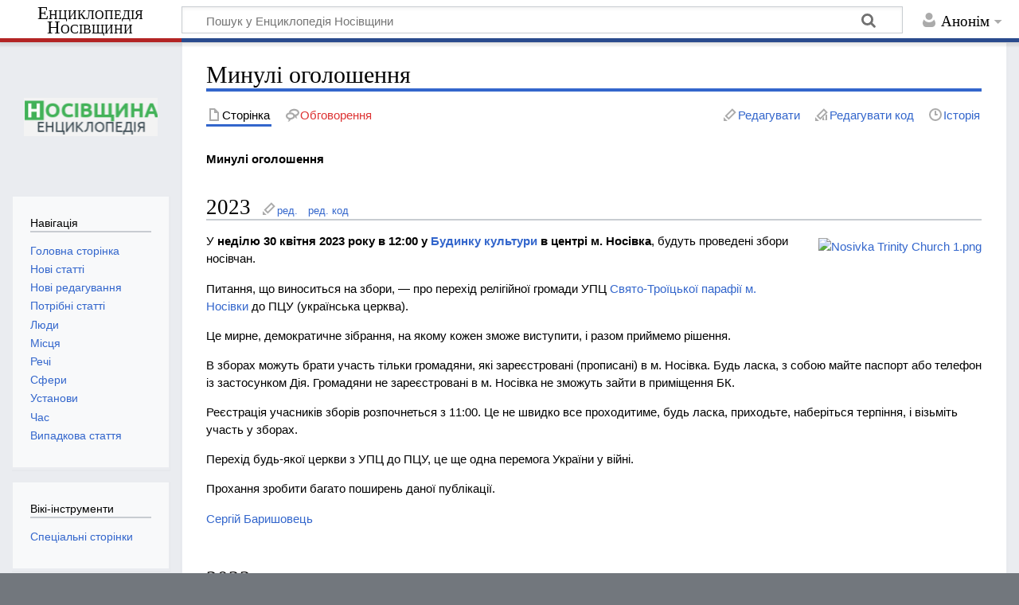

--- FILE ---
content_type: text/html; charset=UTF-8
request_url: https://wikinosivka.info/wiki/%D0%9C%D0%B8%D0%BD%D1%83%D0%BB%D1%96_%D0%BE%D0%B3%D0%BE%D0%BB%D0%BE%D1%88%D0%B5%D0%BD%D0%BD%D1%8F
body_size: 8588
content:
<!DOCTYPE html>
<html class="client-nojs" lang="uk" dir="ltr">
<head>
<meta charset="UTF-8"/>
<title>Минулі оголошення — Енциклопедія Носівщини</title>
<script>document.documentElement.className="client-js";RLCONF={"wgBreakFrames":!1,"wgSeparatorTransformTable":[",\t."," \t,"],"wgDigitTransformTable":["",""],"wgDefaultDateFormat":"dmy","wgMonthNames":["","січень","лютий","березень","квітень","травень","червень","липень","серпень","вересень","жовтень","листопад","грудень"],"wgRequestId":"06a65c29c0c529a970f0c13d","wgCSPNonce":!1,"wgCanonicalNamespace":"","wgCanonicalSpecialPageName":!1,"wgNamespaceNumber":0,"wgPageName":"Минулі_оголошення","wgTitle":"Минулі оголошення","wgCurRevisionId":25273,"wgRevisionId":25273,"wgArticleId":5985,"wgIsArticle":!0,"wgIsRedirect":!1,"wgAction":"view","wgUserName":null,"wgUserGroups":["*"],"wgCategories":["Енциклопедія Носівщини"],"wgPageContentLanguage":"uk","wgPageContentModel":"wikitext","wgRelevantPageName":"Минулі_оголошення",
"wgRelevantArticleId":5985,"wgIsProbablyEditable":!0,"wgRelevantPageIsProbablyEditable":!0,"wgRestrictionEdit":[],"wgRestrictionMove":[],"wgMediaViewerOnClick":!0,"wgMediaViewerEnabledByDefault":!0,"wgVisualEditor":{"pageLanguageCode":"uk","pageLanguageDir":"ltr","pageVariantFallbacks":"uk"},"wgEditSubmitButtonLabelPublish":!1};RLSTATE={"site.styles":"ready","noscript":"ready","user.styles":"ready","user":"ready","user.options":"loading","ext.visualEditor.desktopArticleTarget.noscript":"ready","mediawiki.skinning.content.externallinks":"ready","skins.timeless":"ready"};RLPAGEMODULES=["site","mediawiki.page.startup","mediawiki.page.ready","mmv.head","mmv.bootstrap.autostart","ext.visualEditor.desktopArticleTarget.init","ext.visualEditor.targetLoader","skins.timeless.js","skins.timeless.mobile"];</script>
<script>(RLQ=window.RLQ||[]).push(function(){mw.loader.implement("user.options@1hzgi",function($,jQuery,require,module){/*@nomin*/mw.user.tokens.set({"patrolToken":"+\\","watchToken":"+\\","csrfToken":"+\\"});mw.user.options.set({"variant":"uk"});
});});</script>
<link rel="stylesheet" href="/load.php?lang=uk&amp;modules=ext.visualEditor.desktopArticleTarget.noscript%7Cmediawiki.skinning.content.externallinks%7Cskins.timeless&amp;only=styles&amp;skin=timeless"/>
<script async="" src="/load.php?lang=uk&amp;modules=startup&amp;only=scripts&amp;raw=1&amp;skin=timeless"></script>
<!--[if IE]><link rel="stylesheet" href="/skins/Timeless/resources/IE9fixes.css?ffe73" media="screen"/><![endif]-->
<meta name="ResourceLoaderDynamicStyles" content=""/>
<link rel="stylesheet" href="/load.php?lang=uk&amp;modules=site.styles&amp;only=styles&amp;skin=timeless"/>
<meta name="generator" content="MediaWiki 1.35.0"/>
<meta name="viewport" content="width=device-width, initial-scale=1.0, user-scalable=yes, minimum-scale=0.25, maximum-scale=5.0"/>
<link rel="alternate" type="application/x-wiki" title="Редагувати" href="/index.php?title=%D0%9C%D0%B8%D0%BD%D1%83%D0%BB%D1%96_%D0%BE%D0%B3%D0%BE%D0%BB%D0%BE%D1%88%D0%B5%D0%BD%D0%BD%D1%8F&amp;action=edit"/>
<link rel="edit" title="Редагувати" href="/index.php?title=%D0%9C%D0%B8%D0%BD%D1%83%D0%BB%D1%96_%D0%BE%D0%B3%D0%BE%D0%BB%D0%BE%D1%88%D0%B5%D0%BD%D0%BD%D1%8F&amp;action=edit"/>
<link rel="shortcut icon" href="/favicon.ico"/>
<link rel="search" type="application/opensearchdescription+xml" href="/opensearch_desc.php" title="Енциклопедія Носівщини (uk)"/>
<link rel="EditURI" type="application/rsd+xml" href="https://wikinosivka.info/api.php?action=rsd"/>
<link rel="alternate" type="application/atom+xml" title="Енциклопедія Носівщини — Atom-стрічка" href="/index.php?title=%D0%A1%D0%BF%D0%B5%D1%86%D1%96%D0%B0%D0%BB%D1%8C%D0%BD%D0%B0:%D0%9D%D0%BE%D0%B2%D1%96_%D1%80%D0%B5%D0%B4%D0%B0%D0%B3%D1%83%D0%B2%D0%B0%D0%BD%D0%BD%D1%8F&amp;feed=atom"/>
<!-- Global site tag (gtag.js) - Google Analytics -->
<script async src="https://www.googletagmanager.com/gtag/js?id=G-LDSC47WW9Y"></script>
<script>
  window.dataLayer = window.dataLayer || [];
  function gtag(){dataLayer.push(arguments);}
  gtag('js', new Date());

  gtag('config', 'G-LDSC47WW9Y');
</script>
<!--[if lt IE 9]><script src="/resources/lib/html5shiv/html5shiv.js"></script><![endif]-->
</head>
<body class="mediawiki ltr sitedir-ltr mw-hide-empty-elt ns-0 ns-subject mw-editable page-Минулі_оголошення rootpage-Минулі_оголошення skin-timeless action-view skin-vector-legacy"><div id="mw-wrapper"><div id="mw-header-container" class="ts-container"><div id="mw-header" class="ts-inner"><div id="user-tools"><div id="personal"><h2><span>Анонім</span></h2><div id="personal-inner" class="dropdown"><div role="navigation" class="mw-portlet" id="p-personal" aria-labelledby="p-personal-label"><h3 id="p-personal-label" lang="uk" dir="ltr">Не увійшли до системи</h3><div class="mw-portlet-body"><ul lang="uk" dir="ltr"><li id="pt-anontalk"><a href="/wiki/%D0%A1%D0%BF%D0%B5%D1%86%D1%96%D0%B0%D0%BB%D1%8C%D0%BD%D0%B0:%D0%9C%D0%BE%D1%94_%D0%BE%D0%B1%D0%B3%D0%BE%D0%B2%D0%BE%D1%80%D0%B5%D0%BD%D0%BD%D1%8F" title="Обговорення редагувань з цієї IP-адреси [n]" accesskey="n"><span>Обговорення</span></a></li><li id="pt-anoncontribs"><a href="/wiki/%D0%A1%D0%BF%D0%B5%D1%86%D1%96%D0%B0%D0%BB%D1%8C%D0%BD%D0%B0:%D0%9C%D1%96%D0%B9_%D0%B2%D0%BD%D0%B5%D1%81%D0%BE%D0%BA" title="Список редагувань, зроблених з цієї IP-адреси [y]" accesskey="y"><span>Внесок</span></a></li><li id="pt-createaccount"><a href="/index.php?title=%D0%A1%D0%BF%D0%B5%D1%86%D1%96%D0%B0%D0%BB%D1%8C%D0%BD%D0%B0:%D0%A1%D1%82%D0%B2%D0%BE%D1%80%D0%B8%D1%82%D0%B8_%D0%BE%D0%B1%D0%BB%D1%96%D0%BA%D0%BE%D0%B2%D0%B8%D0%B9_%D0%B7%D0%B0%D0%BF%D0%B8%D1%81&amp;returnto=%D0%9C%D0%B8%D0%BD%D1%83%D0%BB%D1%96+%D0%BE%D0%B3%D0%BE%D0%BB%D0%BE%D1%88%D0%B5%D0%BD%D0%BD%D1%8F" title="Пропонуємо створити обліковий запис і увійти в систему; однак, це не обов&#039;язково"><span>Створити обліковий запис</span></a></li><li id="pt-login"><a href="/index.php?title=%D0%A1%D0%BF%D0%B5%D1%86%D1%96%D0%B0%D0%BB%D1%8C%D0%BD%D0%B0:%D0%92%D1%85%D1%96%D0%B4&amp;returnto=%D0%9C%D0%B8%D0%BD%D1%83%D0%BB%D1%96+%D0%BE%D0%B3%D0%BE%D0%BB%D0%BE%D1%88%D0%B5%D0%BD%D0%BD%D1%8F" title="Заохочуємо Вас увійти в систему, але це необов&#039;язково. [o]" accesskey="o"><span>Увійти</span></a></li></ul></div></div></div></div></div><div id="p-logo-text" class="mw-portlet" role="banner"><a id="p-banner" class="mw-wiki-title long" href="/wiki/%D0%95%D0%BD%D1%86%D0%B8%D0%BA%D0%BB%D0%BE%D0%BF%D0%B5%D0%B4%D1%96%D1%8F_%D0%9D%D0%BE%D1%81%D1%96%D0%B2%D1%89%D0%B8%D0%BD%D0%B8">Енциклопедія Носівщини</a></div><div class="mw-portlet" id="p-search"><h3 lang="uk" dir="ltr"><label for="searchInput">Пошук</label></h3><form action="/index.php" id="searchform"><div id="simpleSearch"><div id="searchInput-container"><input type="search" name="search" placeholder="Пошук у Енциклопедія Носівщини" title="Шукати у Енциклопедія Носівщини [f]" accesskey="f" id="searchInput"/></div><input type="hidden" value="Спеціальна:Пошук" name="title"/><input type="submit" name="fulltext" value="Знайти" title="Знайти сторінки, що містять зазначений текст" id="mw-searchButton" class="searchButton mw-fallbackSearchButton"/><input type="submit" name="go" value="Перейти" title="Перейти до сторінки, що має точно таку назву (якщо вона існує)" id="searchButton" class="searchButton"/></div></form></div></div><div class="visualClear"></div></div><div id="mw-header-hack" class="color-bar"><div class="color-middle-container"><div class="color-middle"></div></div><div class="color-left"></div><div class="color-right"></div></div><div id="mw-header-nav-hack"><div class="color-bar"><div class="color-middle-container"><div class="color-middle"></div></div><div class="color-left"></div><div class="color-right"></div></div></div><div id="menus-cover"></div><div id="mw-content-container" class="ts-container"><div id="mw-content-block" class="ts-inner"><div id="mw-content-wrapper"><div id="mw-content"><div id="content" class="mw-body" role="main"><div class="mw-indicators mw-body-content">
</div>
<h1 id="firstHeading" class="firstHeading">Минулі оголошення</h1><div id="bodyContentOuter"><div id="siteSub">Матеріал з Енциклопедія Носівщини</div><div id="mw-page-header-links"><div role="navigation" class="mw-portlet tools-inline" id="p-namespaces" aria-labelledby="p-namespaces-label"><h3 id="p-namespaces-label" lang="uk" dir="ltr">Простори назв</h3><div class="mw-portlet-body"><ul lang="uk" dir="ltr"><li id="ca-nstab-main" class="selected"><a href="/wiki/%D0%9C%D0%B8%D0%BD%D1%83%D0%BB%D1%96_%D0%BE%D0%B3%D0%BE%D0%BB%D0%BE%D1%88%D0%B5%D0%BD%D0%BD%D1%8F" title="Вміст статті [c]" accesskey="c"><span>Сторінка</span></a></li><li id="ca-talk" class="new"><a href="/index.php?title=%D0%9E%D0%B1%D0%B3%D0%BE%D0%B2%D0%BE%D1%80%D0%B5%D0%BD%D0%BD%D1%8F:%D0%9C%D0%B8%D0%BD%D1%83%D0%BB%D1%96_%D0%BE%D0%B3%D0%BE%D0%BB%D0%BE%D1%88%D0%B5%D0%BD%D0%BD%D1%8F&amp;action=edit&amp;redlink=1" rel="discussion" title="Обговорення змісту сторінки (такої сторінки не існує) [t]" accesskey="t"><span>Обговорення</span></a></li></ul></div></div><div role="navigation" class="mw-portlet tools-inline" id="p-more" aria-labelledby="p-more-label"><h3 id="p-more-label" lang="uk" dir="ltr">Ще</h3><div class="mw-portlet-body"><ul lang="uk" dir="ltr"><li id="ca-more" class="dropdown-toggle"><span>Ще</span></li><li id="ca-languages" class="dropdown-toggle"><span>Мови</span></li></ul></div></div><div role="navigation" class="mw-portlet tools-inline" id="p-views" aria-labelledby="p-views-label"><h3 id="p-views-label" lang="uk" dir="ltr">Дії над сторінкою</h3><div class="mw-portlet-body"><ul lang="uk" dir="ltr"><li id="ca-view" class="selected"><a href="/wiki/%D0%9C%D0%B8%D0%BD%D1%83%D0%BB%D1%96_%D0%BE%D0%B3%D0%BE%D0%BB%D0%BE%D1%88%D0%B5%D0%BD%D0%BD%D1%8F"><span>Читати</span></a></li><li id="ca-ve-edit"><a href="/index.php?title=%D0%9C%D0%B8%D0%BD%D1%83%D0%BB%D1%96_%D0%BE%D0%B3%D0%BE%D0%BB%D0%BE%D1%88%D0%B5%D0%BD%D0%BD%D1%8F&amp;veaction=edit" title="Редагувати цю сторінку [v]" accesskey="v"><span>Редагувати</span></a></li><li id="ca-edit" class="collapsible"><a href="/index.php?title=%D0%9C%D0%B8%D0%BD%D1%83%D0%BB%D1%96_%D0%BE%D0%B3%D0%BE%D0%BB%D0%BE%D1%88%D0%B5%D0%BD%D0%BD%D1%8F&amp;action=edit" title="Редагувати цю сторінку [e]" accesskey="e"><span>Редагувати код</span></a></li><li id="ca-history"><a href="/index.php?title=%D0%9C%D0%B8%D0%BD%D1%83%D0%BB%D1%96_%D0%BE%D0%B3%D0%BE%D0%BB%D0%BE%D1%88%D0%B5%D0%BD%D0%BD%D1%8F&amp;action=history" title="Журнал змін сторінки [h]" accesskey="h"><span>Історія</span></a></li></ul></div></div></div><div class="visualClear"></div><div class="mw-body-content" id="bodyContent"><div id="contentSub"></div><div id="mw-content-text" lang="uk" dir="ltr" class="mw-content-ltr"><div class="mw-parser-output"><p><b>Минулі оголошення</b> 
</p>
<h2><span class="mw-headline" id="2023">2023</span><span class="mw-editsection"><span class="mw-editsection-bracket">[</span><a href="/index.php?title=%D0%9C%D0%B8%D0%BD%D1%83%D0%BB%D1%96_%D0%BE%D0%B3%D0%BE%D0%BB%D0%BE%D1%88%D0%B5%D0%BD%D0%BD%D1%8F&amp;veaction=edit&amp;section=1" class="mw-editsection-visualeditor" title="Редагувати розділ: 2023">ред.</a><span class="mw-editsection-divider"> | </span><a href="/index.php?title=%D0%9C%D0%B8%D0%BD%D1%83%D0%BB%D1%96_%D0%BE%D0%B3%D0%BE%D0%BB%D0%BE%D1%88%D0%B5%D0%BD%D0%BD%D1%8F&amp;action=edit&amp;section=1" title="Редагувати розділ: 2023">ред. код</a><span class="mw-editsection-bracket">]</span></span></h2>
<div style="float:right;margin-left:0.5em;margin-bottom:0.5em;margin-top:0.5em;"><div class="floatright"><a href="/wiki/%D0%A1%D0%B2%D1%8F%D1%82%D0%BE-%D0%A2%D1%80%D0%BE%D1%97%D1%86%D1%8C%D0%BA%D0%B0_%D1%86%D0%B5%D1%80%D0%BA%D0%B2%D0%B0_%D0%B2_%D0%9D%D0%BE%D1%81%D1%96%D0%B2%D1%86%D1%96" title="Свято-Троїцька церква в Носівці"><img alt="Nosivka Trinity Church 1.png" src="https://upload.wikimedia.org/wikipedia/commons/thumb/4/42/Nosivka_Trinity_Church_1.png/120px-Nosivka_Trinity_Church_1.png" decoding="async" width="120" height="97" srcset="https://upload.wikimedia.org/wikipedia/commons/thumb/4/42/Nosivka_Trinity_Church_1.png/250px-Nosivka_Trinity_Church_1.png 1.5x" data-file-width="1956" data-file-height="1582" /></a></div></div>
<p>У <b>неділю 30 квітня 2023 року в 12:00 у <a href="/wiki/%D0%9D%D0%BE%D1%81%D1%96%D0%B2%D1%81%D1%8C%D0%BA%D0%B8%D0%B9_%D0%BC%D1%96%D1%81%D1%8C%D0%BA%D0%B8%D0%B9_%D0%B1%D1%83%D0%B4%D0%B8%D0%BD%D0%BE%D0%BA_%D0%BA%D1%83%D0%BB%D1%8C%D1%82%D1%83%D1%80%D0%B8" class="mw-redirect" title="Носівський міський будинок культури">Будинку культури</a> в центрі м. Носівка</b>, будуть проведені збори носівчан.
</p><p>Питання, що виноситься на збори, — про перехід релігійної громади УПЦ <a href="/wiki/%D0%A1%D0%B2%D1%8F%D1%82%D0%BE-%D0%A2%D1%80%D0%BE%D1%97%D1%86%D1%8C%D0%BA%D0%B0_%D1%86%D0%B5%D1%80%D0%BA%D0%B2%D0%B0_%D0%B2_%D0%9D%D0%BE%D1%81%D1%96%D0%B2%D1%86%D1%96" class="mw-redirect" title="Свято-Троїцька церква в Носівці">Свято-Троїцької парафії м. Носівки</a> до ПЦУ&#160;(українська церква).
</p><p>Це мирне, демократичне зібрання, на якому кожен зможе виступити, і разом приймемо рішення.
</p><p>В зборах можуть брати участь тільки громадяни, які зареєстровані (прописані) в м. Носівка. Будь ласка, з собою майте паспорт або телефон із застосунком Дія. Громадяни не зареєстровані в м.&#160;Носівка не зможуть зайти в приміщення БК.
</p><p>Реєстрація учасників зборів розпочнеться з 11:00. Це не швидко все проходитиме, будь ласка, приходьте, наберіться терпіння, і візьміть участь у зборах.
</p><p>Перехід будь-якої церкви з УПЦ до ПЦУ, це ще одна перемога України у війні.
</p><p>Прохання зробити багато поширень даної публікації.
</p>
<p><a href="/wiki/%D0%91%D0%B0%D1%80%D0%B8%D1%88%D0%BE%D0%B2%D0%B5%D1%86%D1%8C_%D0%A1%D0%B5%D1%80%D0%B3%D1%96%D0%B9_%D0%92%D1%96%D0%BA%D1%82%D0%BE%D1%80%D0%BE%D0%B2%D0%B8%D1%87" title="Баришовець Сергій Вікторович">Сергій Баришовець</a></p><div style="clear:both;"></div>
<h2><span class="mw-headline" id="2022">2022</span><span class="mw-editsection"><span class="mw-editsection-bracket">[</span><a href="/index.php?title=%D0%9C%D0%B8%D0%BD%D1%83%D0%BB%D1%96_%D0%BE%D0%B3%D0%BE%D0%BB%D0%BE%D1%88%D0%B5%D0%BD%D0%BD%D1%8F&amp;veaction=edit&amp;section=2" class="mw-editsection-visualeditor" title="Редагувати розділ: 2022">ред.</a><span class="mw-editsection-divider"> | </span><a href="/index.php?title=%D0%9C%D0%B8%D0%BD%D1%83%D0%BB%D1%96_%D0%BE%D0%B3%D0%BE%D0%BB%D0%BE%D1%88%D0%B5%D0%BD%D0%BD%D1%8F&amp;action=edit&amp;section=2" title="Редагувати розділ: 2022">ред. код</a><span class="mw-editsection-bracket">]</span></span></h2>
<p>Носівська міська рада <a rel="nofollow" class="external text" href="https://nosgromada.cg.gov.ua/index.php?id=36925&amp;tp=7">збирає пропозиції</a> з <b>перейменування вулиць і провулків</b>  у населених пунктах громади, <b>які мають російське походження</b>:
</p><p>в м. Носівка: вулиці Гагаріна, Комарова, Крилова, Кутузова, Л. Толстого,  Лермонтова, Ломоносова, Матросова, Мічуріна, Молодої Гвардії,  Невського, Некрасова, Островського, Панфілова, Пугачова, Пушкіна, Репіна, Степана Разіна, Суворова, Ціолковського, Чайковського,  Челюскіна, Чернишевського, Чехова, Чкалова,	 провулки Кутузова, Л. Толстого, Мічуріна, Молодої Гвардії, Невського, Суворова, Чехова;	
</p><p>в с. Володькова Дівиця: вулиці Горького, Декабристів, Маяковського, Пушкіна, Толстого, Чкалова,	провулок Толстого;	
</p><p>в с. Держанівка: вулиця Гагаріна; в с. Дослідне: вулиця Ватутіна; в с. Криниця: вулиця Суворова; в с. Лісові Хутори: вулиця Маяковського; в с. Підгайне: вулиця Гочарова; в с. Ставок: вулиці Комарова, Кутузова, Лермонтова, провулок Комарова; в с. Яблунівка: вулиця Гагаріна,
</p><p>Перелік вулиць і провулків у населених пунктах громади, які мають російське походження і підлягають перейменуванню, внесені Комісією Носівської міської ради з упорядкування найменувань вулиць, створеної розпорядженням міського голови від 02.08.2021 №209. 
</p><p>Зауваження та пропозиції подаються до 27.07.2022 на електронну пошту міської ради: nosmrada_post@cg.gov.ua 
</p><p>Відповідальними особами за проведення громадського обговорення є староста Володьководівицького старостинського округу Гаврилко Олександр Володимирович, староста Держанівського старостинського округу Омельяненко Любов Василівна, начальник відділу містобудування та архітектури Кононенко Олександр Петрович. 
</p><p>
Надані пропозиції щодо перейменування вулиць і провулків будуть оприлюдненні на офіційному веб-сайті Носівської міської ради за посиланням: <a rel="nofollow" class="external free" href="https://nosgromada.cg.gov.ua/">https://nosgromada.cg.gov.ua/</a> до 01.08.2022.</p><div style="clear:both;"></div>
<!-- 
NewPP limit report
Cached time: 20260113091852
Cache expiry: 86400
Dynamic content: false
Complications: []
CPU time usage: 0.036 seconds
Real time usage: 0.908 seconds
Preprocessor visited node count: 22/1000000
Post‐expand include size: 143/2097152 bytes
Template argument size: 0/2097152 bytes
Highest expansion depth: 3/40
Expensive parser function count: 0/100
Unstrip recursion depth: 0/20
Unstrip post‐expand size: 0/5000000 bytes
-->
<!--
Transclusion expansion time report (%,ms,calls,template)
100.00%    2.102      1 -total
 50.81%    1.068      1 Шаблон:F
 43.05%    0.905      2 Шаблон:Clear
-->

<!-- Saved in parser cache with key wikinosivka_nosivka:pcache:idhash:5985-0!canonical and timestamp 20260113091851 and revision id 25273
 -->
</div></div><div class="printfooter">
Отримано з <a dir="ltr" href="https://wikinosivka.info/index.php?title=Минулі_оголошення&amp;oldid=25273">https://wikinosivka.info/index.php?title=Минулі_оголошення&amp;oldid=25273</a></div>
<div class="visualClear"></div></div></div></div></div><div id="content-bottom-stuff"><div id="catlinks" class="catlinks" data-mw="interface"><div id="mw-normal-catlinks" class="mw-normal-catlinks"><a href="/wiki/%D0%A1%D0%BF%D0%B5%D1%86%D1%96%D0%B0%D0%BB%D1%8C%D0%BD%D0%B0:%D0%9A%D0%B0%D1%82%D0%B5%D0%B3%D0%BE%D1%80%D1%96%D1%97" title="Спеціальна:Категорії">Категорія</a>: <ul><li><a href="/wiki/%D0%9A%D0%B0%D1%82%D0%B5%D0%B3%D0%BE%D1%80%D1%96%D1%8F:%D0%95%D0%BD%D1%86%D0%B8%D0%BA%D0%BB%D0%BE%D0%BF%D0%B5%D0%B4%D1%96%D1%8F_%D0%9D%D0%BE%D1%81%D1%96%D0%B2%D1%89%D0%B8%D0%BD%D0%B8" title="Категорія:Енциклопедія Носівщини">Енциклопедія Носівщини</a></li></ul></div></div></div></div><div id="mw-site-navigation"><div id="p-logo" class="mw-portlet" role="banner"><a class="mw-wiki-logo fallback" href="/wiki/%D0%95%D0%BD%D1%86%D0%B8%D0%BA%D0%BB%D0%BE%D0%BF%D0%B5%D0%B4%D1%96%D1%8F_%D0%9D%D0%BE%D1%81%D1%96%D0%B2%D1%89%D0%B8%D0%BD%D0%B8" title="Перейти на головну сторінку"></a></div><div id="site-navigation" class="sidebar-chunk"><h2><span>Навігація</span></h2><div class="sidebar-inner"><div role="navigation" class="mw-portlet" id="p-navigation" aria-labelledby="p-navigation-label"><h3 id="p-navigation-label" lang="uk" dir="ltr">Навігація</h3><div class="mw-portlet-body"><ul lang="uk" dir="ltr"><li id="n-mainpage-description"><a href="/wiki/%D0%95%D0%BD%D1%86%D0%B8%D0%BA%D0%BB%D0%BE%D0%BF%D0%B5%D0%B4%D1%96%D1%8F_%D0%9D%D0%BE%D1%81%D1%96%D0%B2%D1%89%D0%B8%D0%BD%D0%B8" title="Перейти на головну сторінку [z]" accesskey="z"><span>Головна сторінка</span></a></li><li id="n-.D0.9D.D0.BE.D0.B2.D1.96-.D1.81.D1.82.D0.B0.D1.82.D1.82.D1.96"><a href="/wiki/%D0%A1%D0%BF%D0%B5%D1%86%D1%96%D0%B0%D0%BB%D1%8C%D0%BD%D0%B0:%D0%9D%D0%BE%D0%B2%D1%96_%D1%81%D1%82%D0%BE%D1%80%D1%96%D0%BD%D0%BA%D0%B8"><span>Нові статті</span></a></li><li id="n-recentchanges"><a href="/wiki/%D0%A1%D0%BF%D0%B5%D1%86%D1%96%D0%B0%D0%BB%D1%8C%D0%BD%D0%B0:%D0%9D%D0%BE%D0%B2%D1%96_%D1%80%D0%B5%D0%B4%D0%B0%D0%B3%D1%83%D0%B2%D0%B0%D0%BD%D0%BD%D1%8F" title="Список останніх змін у цій вікі [r]" accesskey="r"><span>Нові редагування</span></a></li><li id="n-.D0.9F.D0.BE.D1.82.D1.80.D1.96.D0.B1.D0.BD.D1.96-.D1.81.D1.82.D0.B0.D1.82.D1.82.D1.96"><a href="/wiki/%D0%A1%D0%BF%D0%B5%D1%86%D1%96%D0%B0%D0%BB%D1%8C%D0%BD%D0%B0:%D0%9F%D0%BE%D1%82%D1%80%D1%96%D0%B1%D0%BD%D1%96_%D1%81%D1%82%D0%BE%D1%80%D1%96%D0%BD%D0%BA%D0%B8"><span>Потрібні статті</span></a></li><li id="n-.D0.9B.D1.8E.D0.B4.D0.B8"><a href="/wiki/%D0%9A%D0%B0%D1%82%D0%B5%D0%B3%D0%BE%D1%80%D1%96%D1%8F:%D0%9B%D1%8E%D0%B4%D0%B8"><span>Люди</span></a></li><li id="n-.D0.9C.D1.96.D1.81.D1.86.D1.8F"><a href="/wiki/%D0%9A%D0%B0%D1%82%D0%B5%D0%B3%D0%BE%D1%80%D1%96%D1%8F:%D0%9C%D1%96%D1%81%D1%86%D1%8F"><span>Місця</span></a></li><li id="n-.D0.A0.D0.B5.D1.87.D1.96"><a href="/wiki/%D0%9A%D0%B0%D1%82%D0%B5%D0%B3%D0%BE%D1%80%D1%96%D1%8F:%D0%A0%D0%B5%D1%87%D1%96"><span>Речі</span></a></li><li id="n-.D0.A1.D1.84.D0.B5.D1.80.D0.B8"><a href="/wiki/%D0%9A%D0%B0%D1%82%D0%B5%D0%B3%D0%BE%D1%80%D1%96%D1%8F:%D0%A1%D1%84%D0%B5%D1%80%D0%B8"><span>Сфери</span></a></li><li id="n-.D0.A3.D1.81.D1.82.D0.B0.D0.BD.D0.BE.D0.B2.D0.B8"><a href="/wiki/%D0%9A%D0%B0%D1%82%D0%B5%D0%B3%D0%BE%D1%80%D1%96%D1%8F:%D0%86%D0%BD%D1%81%D1%82%D0%B8%D1%82%D1%83%D1%86%D1%96%D1%97"><span>Установи</span></a></li><li id="n-.D0.A7.D0.B0.D1.81"><a href="/wiki/%D0%9A%D0%B0%D1%82%D0%B5%D0%B3%D0%BE%D1%80%D1%96%D1%8F:%D0%A7%D0%B0%D1%81"><span>Час</span></a></li><li id="n-randompage"><a href="/wiki/%D0%A1%D0%BF%D0%B5%D1%86%D1%96%D0%B0%D0%BB%D1%8C%D0%BD%D0%B0:%D0%92%D0%B8%D0%BF%D0%B0%D0%B4%D0%BA%D0%BE%D0%B2%D0%B0_%D1%81%D1%82%D0%BE%D1%80%D1%96%D0%BD%D0%BA%D0%B0" title="Переглянути випадкову сторінку [x]" accesskey="x"><span>Випадкова стаття</span></a></li></ul></div></div></div></div><div id="site-tools" class="sidebar-chunk"><h2><span>Вікі-інструменти</span></h2><div class="sidebar-inner"><div role="navigation" class="mw-portlet" id="p-tb" aria-labelledby="p-tb-label"><h3 id="p-tb-label" lang="uk" dir="ltr">Вікі-інструменти</h3><div class="mw-portlet-body"><ul lang="uk" dir="ltr"><li id="t-specialpages"><a href="/wiki/%D0%A1%D0%BF%D0%B5%D1%86%D1%96%D0%B0%D0%BB%D1%8C%D0%BD%D0%B0:%D0%A1%D0%BF%D0%B5%D1%86%D1%96%D0%B0%D0%BB%D1%8C%D0%BD%D1%96_%D1%81%D1%82%D0%BE%D1%80%D1%96%D0%BD%D0%BA%D0%B8" title="Перелік спеціальних сторінок [q]" accesskey="q"><span>Спеціальні сторінки</span></a></li></ul></div></div></div></div></div><div id="mw-related-navigation"><div id="page-tools" class="sidebar-chunk"><h2><span>Інструменти сторінки</span></h2><div class="sidebar-inner"><div role="navigation" class="mw-portlet emptyPortlet" id="p-cactions" aria-labelledby="p-cactions-label"><h3 id="p-cactions-label" lang="uk" dir="ltr">Інструменти сторінки</h3><div class="mw-portlet-body"><ul lang="uk" dir="ltr"></ul></div></div><div role="navigation" class="mw-portlet emptyPortlet" id="p-userpagetools" aria-labelledby="p-userpagetools-label"><h3 id="p-userpagetools-label" lang="uk" dir="ltr">Інструменти сторінки користувача</h3><div class="mw-portlet-body"><ul lang="uk" dir="ltr"></ul></div></div><div role="navigation" class="mw-portlet" id="p-pagemisc" aria-labelledby="p-pagemisc-label"><h3 id="p-pagemisc-label" lang="uk" dir="ltr">Ще</h3><div class="mw-portlet-body"><ul lang="uk" dir="ltr"><li id="t-whatlinkshere"><a href="/wiki/%D0%A1%D0%BF%D0%B5%D1%86%D1%96%D0%B0%D0%BB%D1%8C%D0%BD%D0%B0:%D0%9F%D0%BE%D1%81%D0%B8%D0%BB%D0%B0%D0%BD%D0%BD%D1%8F_%D1%81%D1%8E%D0%B4%D0%B8/%D0%9C%D0%B8%D0%BD%D1%83%D0%BB%D1%96_%D0%BE%D0%B3%D0%BE%D0%BB%D0%BE%D1%88%D0%B5%D0%BD%D0%BD%D1%8F" title="Перелік усіх сторінок, які посилаються на цю сторінку [j]" accesskey="j"><span>Посилання сюди</span></a></li><li id="t-recentchangeslinked"><a href="/wiki/%D0%A1%D0%BF%D0%B5%D1%86%D1%96%D0%B0%D0%BB%D1%8C%D0%BD%D0%B0:%D0%9F%D0%BE%D0%B2%27%D1%8F%D0%B7%D0%B0%D0%BD%D1%96_%D1%80%D0%B5%D0%B4%D0%B0%D0%B3%D1%83%D0%B2%D0%B0%D0%BD%D0%BD%D1%8F/%D0%9C%D0%B8%D0%BD%D1%83%D0%BB%D1%96_%D0%BE%D0%B3%D0%BE%D0%BB%D0%BE%D1%88%D0%B5%D0%BD%D0%BD%D1%8F" rel="nofollow" title="Останні зміни на сторінках, на які посилається ця сторінка [k]" accesskey="k"><span>Пов'язані редагування</span></a></li><li id="t-print"><a href="javascript:print();" rel="alternate" title="Версія цієї сторінки для друку [p]" accesskey="p"><span>Версія до друку</span></a></li><li id="t-permalink"><a href="/index.php?title=%D0%9C%D0%B8%D0%BD%D1%83%D0%BB%D1%96_%D0%BE%D0%B3%D0%BE%D0%BB%D0%BE%D1%88%D0%B5%D0%BD%D0%BD%D1%8F&amp;oldid=25273" title="Постійне посилання на цю версію сторінки"><span>Постійне посилання</span></a></li><li id="t-info"><a href="/index.php?title=%D0%9C%D0%B8%D0%BD%D1%83%D0%BB%D1%96_%D0%BE%D0%B3%D0%BE%D0%BB%D0%BE%D1%88%D0%B5%D0%BD%D0%BD%D1%8F&amp;action=info" title="Додаткові відомості про цю сторінку"><span>Інформація про сторінку</span></a></li><li id="t-pagelog"><a href="/index.php?title=%D0%A1%D0%BF%D0%B5%D1%86%D1%96%D0%B0%D0%BB%D1%8C%D0%BD%D0%B0:%D0%96%D1%83%D1%80%D0%BD%D0%B0%D0%BB%D0%B8&amp;page=%D0%9C%D0%B8%D0%BD%D1%83%D0%BB%D1%96+%D0%BE%D0%B3%D0%BE%D0%BB%D0%BE%D1%88%D0%B5%D0%BD%D0%BD%D1%8F"><span>Журнали сторінки</span></a></li></ul></div></div></div></div><div id="catlinks-sidebar" class="sidebar-chunk"><h2><span>Категорії</span></h2><div class="sidebar-inner"><div id="sidebar-normal-catlinks" class="mw-normal-catlinks"><div role="navigation" class="mw-portlet" id="p-normal-catlinks" aria-labelledby="p-normal-catlinks-label"><h3 id="p-normal-catlinks-label" lang="uk" dir="ltr">Категорії</h3><div class="mw-portlet-body"><ul><li><a href="/wiki/%D0%9A%D0%B0%D1%82%D0%B5%D0%B3%D0%BE%D1%80%D1%96%D1%8F:%D0%95%D0%BD%D1%86%D0%B8%D0%BA%D0%BB%D0%BE%D0%BF%D0%B5%D0%B4%D1%96%D1%8F_%D0%9D%D0%BE%D1%81%D1%96%D0%B2%D1%89%D0%B8%D0%BD%D0%B8" title="Категорія:Енциклопедія Носівщини">Енциклопедія Носівщини</a></li></ul></div></div></div></div></div></div><div class="visualClear"></div></div></div><div id="mw-footer-container" class="mw-footer-container ts-container"><div id="mw-footer" class="mw-footer ts-inner"><div id="footer-bottom" class="mw-footer" role="contentinfo" lang="uk" dir="ltr"><div id="f-poweredbyico" class="footer-icons"><a href="https://www.mediawiki.org/"><img src="/resources/assets/poweredby_mediawiki_88x31.png" alt="Powered by MediaWiki" srcset="/resources/assets/poweredby_mediawiki_132x47.png 1.5x, /resources/assets/poweredby_mediawiki_176x62.png 2x" width="88" height="31" loading="lazy"/></a></div><ul id="f-list" class="footer-places"><li id="lastmod"> Цю сторінку востаннє відредаговано о 12:46, 25 жовтня 2023.</li><li id="privacy"><a href="/wiki/%D0%95%D0%BD%D1%86%D0%B8%D0%BA%D0%BB%D0%BE%D0%BF%D0%B5%D0%B4%D1%96%D1%8F_%D0%9D%D0%BE%D1%81%D1%96%D0%B2%D1%89%D0%B8%D0%BD%D0%B8:%D0%9F%D0%BE%D0%BB%D1%96%D1%82%D0%B8%D0%BA%D0%B0_%D0%BA%D0%BE%D0%BD%D1%84%D1%96%D0%B4%D0%B5%D0%BD%D1%86%D1%96%D0%B9%D0%BD%D0%BE%D1%81%D1%82%D1%96" title="Енциклопедія Носівщини:Політика конфіденційності">Політика конфіденційності</a></li><li id="about"><a href="/wiki/%D0%95%D0%BD%D1%86%D0%B8%D0%BA%D0%BB%D0%BE%D0%BF%D0%B5%D0%B4%D1%96%D1%8F_%D0%9D%D0%BE%D1%81%D1%96%D0%B2%D1%89%D0%B8%D0%BD%D0%B8:%D0%9F%D1%80%D0%BE" class="mw-redirect" title="Енциклопедія Носівщини:Про">Про Енциклопедія Носівщини</a></li><li id="disclaimer"><a href="/wiki/%D0%95%D0%BD%D1%86%D0%B8%D0%BA%D0%BB%D0%BE%D0%BF%D0%B5%D0%B4%D1%96%D1%8F_%D0%9D%D0%BE%D1%81%D1%96%D0%B2%D1%89%D0%B8%D0%BD%D0%B8:%D0%92%D1%96%D0%B4%D0%BC%D0%BE%D0%B2%D0%B0_%D0%B2%D1%96%D0%B4_%D0%B2%D1%96%D0%B4%D0%BF%D0%BE%D0%B2%D1%96%D0%B4%D0%B0%D0%BB%D1%8C%D0%BD%D0%BE%D1%81%D1%82%D1%96" title="Енциклопедія Носівщини:Відмова від відповідальності">Відмова від відповідальності</a></li></ul><div class="visualClear"></div></div></div></div></div><script>(RLQ=window.RLQ||[]).push(function(){mw.config.set({"wgPageParseReport":{"limitreport":{"cputime":"0.036","walltime":"0.908","ppvisitednodes":{"value":22,"limit":1000000},"postexpandincludesize":{"value":143,"limit":2097152},"templateargumentsize":{"value":0,"limit":2097152},"expansiondepth":{"value":3,"limit":40},"expensivefunctioncount":{"value":0,"limit":100},"unstrip-depth":{"value":0,"limit":20},"unstrip-size":{"value":0,"limit":5000000},"timingprofile":["100.00%    2.102      1 -total"," 50.81%    1.068      1 Шаблон:F"," 43.05%    0.905      2 Шаблон:Clear"]},"cachereport":{"timestamp":"20260113091852","ttl":86400,"transientcontent":false}}});});</script><script>(RLQ=window.RLQ||[]).push(function(){mw.config.set({"wgBackendResponseTime":75});});</script></body></html>